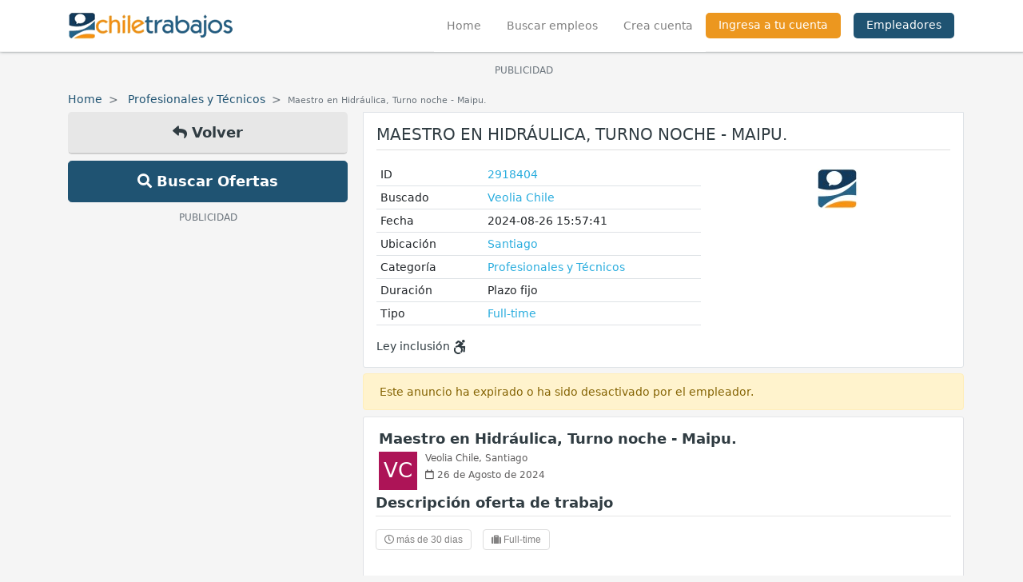

--- FILE ---
content_type: text/html; charset=UTF-8
request_url: https://www.chiletrabajos.cl/trabajo/maestro-en-hidraulica-turno-noche-maipu-2918404
body_size: 12590
content:
<!doctype html>
<html lang="es">

<head>
    <title>Maestro en Hidráulica, Turno noche - Maipu. - Santiago | Chiletrabajos</title>
    <!-- Required meta tags -->
    <meta charset="utf-8">
    <meta name='description' content='maestro en hidráulica, turno noche - maipu. - empresa de gestión medio ambiental, requiere incorporar a su taller de mantenimiento a experto en mantenimiento'>
    <meta name="viewport" content="width=device-width, initial-scale=1.0, maximum-scale=1.0, user-scalable=0">
    <meta http-equiv="X-UA-Compatible" content="IE=edge">
    <meta name="msapplication-TileColor" content="#ffffff">
    <meta name="msapplication-TileImage" content="https://s3.amazonaws.com/cht2/public/img/ms-icon-144x144.png">
    <meta name="theme-color" content="#ffffff">
    <link rel="alternate" type="application/rss+xml" href="https://www.chiletrabajos.cl/rss.xml">
    <link href="https://s3.amazonaws.com/cht2/public/favicon.ico" rel="shortcut icon">
    <meta name='keywords' content='santiago, profesionales y técnicos, equipos, camiones, vehículos, hidráulica, maquinarias, reparaciones, livianos, maquinaria, empresa, turno, maestro, mantenimiento'>
    <meta name='application-name' content='chiletrabajos.cl'>
    <meta name='msapplication-TileColor' content='#ffffff'>
    <meta name='msapplication-TileImage' content=''>
    <meta property="fb:app_id" content="159839844064190" />
            <meta property='og:site_name' content='Chiletrabajos Empleos Trabajos'>
                        <meta name="googlebot" content="noindex">
                <link rel="amphtml" href="https://www.chiletrabajos.cl/trabajo/maestro-en-hidraulica-turno-noche-maipu-2918404/amp">
                    <meta property='og:title' content='Maestro en Hidráulica, Turno noche - Maipu. - Santiago | Chiletrabajos'>
            <meta property='og:type' content='website'>
            <meta property='og:url' content='https://www.chiletrabajos.cl/trabajo/maestro-en-hidraulica-turno-noche-maipu-2918404'>
            <meta property='og:description' content='Empresa de Gestión medio ambiental, requiere incorporar a su taller de mantenimiento a experto en Mantenimiento de maquinaria pesada, para mantenciones'>
            <meta property='og:image' content='https://www.chiletrabajos.cl/opengraph/index/2918404'>
            <meta property='og:image:width' content='1200'>
            <meta property='og:image:height' content='630'>
            <meta property='og:site_name' content='Chiletrabajos Empleos Trabajos'>
            <meta name="twitter:card" content="summary_large_image">
            <meta name="twitter:site" content="@chiletrabajos">
            <meta name="twitter:title" content="Maestro en Hidráulica, Turno noche - Maipu.">
            <meta name="twitter:description" content="Empresa de Gestión medio ambiental, requiere incorporar a su taller de mantenimiento a experto en Mantenimiento de maquinaria pesada, para mantenciones">
            <meta name="twitter:image" content="https://www.chiletrabajos.cl/opengraph/index/2918404">
                        <link rel="publisher" href="https://plus.google.com/+chiletrabajos">
    <link rel="canonical" href="https://www.chiletrabajos.cl/trabajo/maestro-en-hidraulica-turno-noche-maipu-2918404">
    <!-- Bootstrap CSS -->
    <link rel="stylesheet" href="https://stackpath.bootstrapcdn.com/bootstrap/4.4.1/css/bootstrap.min.css" integrity="sha384-Vkoo8x4CGsO3+Hhxv8T/Q5PaXtkKtu6ug5TOeNV6gBiFeWPGFN9MuhOf23Q9Ifjh" crossorigin="anonymous">
    <link rel="stylesheet" href="https://s3.amazonaws.com/cht2/front/css/all.min.css">
    <link rel="stylesheet" href="https://s3.amazonaws.com/cht2/front/css/main.css">
    <link rel="stylesheet" href="https://s3.amazonaws.com/cht2/front/css/menu.css">
    <!-- ADS -->
    <script async='async' src='https://www.googletagservices.com/tag/js/gpt.js'></script>
    <link rel="manifest" href="https://www.chiletrabajos.cl/manifest.json" />
    <script src="https://cdn.onesignal.com/sdks/OneSignalSDK.js" async></script>
    <script>
        var OneSignal = window.OneSignal || [];
        OneSignal.push(function() {
            OneSignal.init({
                appId: "a89866a6-b3f6-4caa-8a05-c6ebf4d02840",
            });
        });
    </script>
        <script async src="https://pagead2.googlesyndication.com/pagead/js/adsbygoogle.js"></script>
    <script>
        var googletag = googletag || {};
        googletag.cmd = googletag.cmd || [];
    </script>
    <script>
        googletag.cmd.push(function() {
            // investigar tamaños para el slot**
            googletag.defineSlot('/4550765/movil_betabox_300x250', [
                [300, 100],
                [300, 200],
                [320, 50],
                [300, 50],
                [399, 250]
            ], 'div-gpt-ad-1495577743466-0').addService(googletag.pubads());
            googletag.defineSlot('/4550765/dfp_beta_2_sidebar', [
                [300, 600],
                [160, 600]
            ], 'div-gpt-ad-1759351261336-0').addService(googletag.pubads());
            googletag.defineSlot('/4550765/CHLT_Global_Header_Multisize',
                [
                    [970, 90],
                    [728, 90]
                ],
                'div-gpt-ad-1759354538855-0').addService(googletag.pubads());
            googletag.defineSlot('/4550765/CHLT_right', [
                    [120, 600],
                    [120, 240],
                    [160, 600]
                ],
                'div-gpt-ad-1759352427130-0').addService(googletag.pubads());
            googletag.defineSlot('/4550765/CHLT_Secciones_Multisize', [
                [300, 50],
                [300, 100],
                [728, 90],
                [320, 50],
                [320, 100],
                [468, 60],
                [300, 75]
            ], 'div-gpt-ad-1760991208874-0').addService(googletag.pubads());
            googletag.defineSlot('/4550765/CHLT_Secciones_Multisize', [
                [300, 50],
                [300, 100],
                [728, 90],
                [320, 50],
                [320, 100],
                [468, 60],
                [300, 75]
            ], 'div-gpt-ad-1760991208874-1').addService(googletag.pubads());
            googletag.defineSlot('/4550765/CHLT_Secciones_Multisize', [
                [300, 50],
                [300, 100],
                [728, 90],
                [320, 50],
                [320, 100],
                [468, 60],
                [300, 75]
            ], 'div-gpt-ad-1760991208874-2').addService(googletag.pubads());
            googletag.pubads().enableSingleRequest();
            googletag.enableServices();
        });
    </script>
    <style>
        .btn-facebook {
            color: #fff;
            background-color: #1877f2;
            border-color: #1877f2;
        }

        .btn-facebook:hover {
            color: #fff;
            background-color: #1877f2;
            border-color: #1877f2;
        }

        .btn-linkedin {
            color: #fff;
            background-color: #0077b5;
            border-color: #0077b5;
        }

        .btn-linkedin:hover {
            color: #fff;
            background-color: #0077b5;
            border-color: #0077b5;
        }

        .social-share {
            display: flex;
            align-items: center;
            justify-content: flex-end;
            padding: 10px 0;
        }

        .social-share a {
            margin-right: 10px;
        }

        .social-share a:last-child {
            margin-right: 0px;
        }

        .v-separator {
            display: inline-block;
            height: 40px;
            border-right: 1px solid #ddd;
            width: 2px;
            margin: 0 15px 0 5px;
        }

        /*@media (max-width: 768px) {
            .social-login  button {
                padding: 9.67px 0;
                margin-bottom: 10px;
                font-size: 1rem;
            }
        }*/
        #login .box .social-login .btn {
            padding-left: 20px;
            padding-right: 20px;
            height: 34px;
            display: flex;
            align-items: center;
            justify-content: center;
            font-size: 17px;
        }

        #login .box .social-login .btn i,
        #login .box .social-login .btn svg {
            margin-right: .5rem;
        }

        #login .box .social-login .btn i {
            font-size: 25px;
        }
    </style>
    <!-- ANALITYCS -->
            <!-- Google tag (gtag.js) -->
        <script async src="https://www.googletagmanager.com/gtag/js?id=G-CP8H0S0YGF"></script>
        <script>
            window.dataLayer = window.dataLayer || [];

            function gtag() {
                dataLayer.push(arguments);
            }
            gtag('js', new Date());

            gtag('config', 'G-CP8H0S0YGF');
        </script>

        <style>
        #scrollButton {
            display: none;
            position: fixed;
            bottom: 110px;
            right: 20px;
            padding: 10px 12px;
            background-color: #1f5372;
            color: #fff;
            cursor: pointer;
            z-index: 9999;
            border: 0;
            border-radius: 3px;
        }

        #footer .copyright {
            padding-bottom: 120px;
        }
    </style>
    <script async src="https://cdn.fuseplatform.net/publift/tags/2/4177/fuse.js?v=574126"></script>
    <script>
        const fusetag = window.fusetag || (window.fusetag = {
            que: []
        });

        fusetag.que.push(function() {
            fusetag.pageInit({
                blockingFuseIds: []
            });
        });
    </script>
</head>

<body data-baseurl="https://www.chiletrabajos.cl/">
    <!-- boton scroll up -->
    <button id="scrollButton"><i class="fas fa-arrow-up"></i></button>
    <script>
        window.addEventListener('scroll', function() {
            var scrollButton = document.getElementById('scrollButton');
            if (window.scrollY > 200) {
                scrollButton.style.display = 'block';
            } else {
                scrollButton.style.display = 'none';
            }
        });

        document.getElementById('scrollButton').addEventListener('click', function() {
            window.scrollTo({
                top: 0,
                behavior: 'smooth'
            });
        });
    </script>
    <div class="menuOverlay"></div>
    <!-- nuevo menu -->
    <div id="chtSidenav" class="sidenav">
        <div class="container-fluid">
            <div class="row">
                <div class="col-md-12">
                    <div class="logo position-relative">
                        <a class="" href="https://www.chiletrabajos.cl/">
                            <img src="https://s3.amazonaws.com/cht2/front/img/logo.png" alt="Chiletrabajos">
                        </a>
                        <button type="button" class="close" data-dismiss="modal" aria-label="Close" style="position: absolute;right: 0;top: -7px;font-size: 40px;font-weight: 400;">
                            <span aria-hidden="true">&times;</span>
                        </button>
                    </div>
                    <div class="menu-movil">
                        <ul>
                                                        <li>
                                <a href="https://www.chiletrabajos.cl/" class="link">
                                    <i class="fas fa-home"></i> Home
                                </a>
                            </li>
                            <li>
                                <a href="https://www.chiletrabajos.cl/encuentra-un-empleo" class="link">
                                    <i class="fas fa-search"></i> Buscar empleos
                                </a>
                            </li>
                                                            <li>
                                    <div class="separator"></div>
                                </li>
                                <li>
                                    <a href="https://www.chiletrabajos.cl/chtregister" class="link">
                                        <i class="fas fa-user"></i> Crear cuenta
                                    </a>
                                </li>
                                <li>
                                    <a href="https://www.chiletrabajos.cl/chtlogin" class="link">
                                        <i class="fas fa-user"></i> Ingresa a tu cuenta
                                    </a>
                                </li>
                                                                                    <li>
                                <a href="https://www.chiletrabajos.cl/empleadores/" class="link" target="_blank">
                                    <i class="fas fa-briefcase"></i> Empleadores
                                </a>
                            </li>
                        </ul>
                    </div>
                </div>
            </div>
        </div>
    </div>
    <header id="header">
        <div class="container">
            <div class="row">
                <div class="col-md-12 px-0 px-md-auto">
                    <nav class="navbar navbar-expand-lg navbar-light">
                        <a class="navbar-brand justify-content-start p-0 mb-lg-2" href="https://www.chiletrabajos.cl/">
                            <img src="https://s3.amazonaws.com/cht2/front/img/logo.png" alt="Chiletrabajos" style="width: auto!important;">
                        </a>
                        <div class="collapse navbar-collapse justify-content-end">
                            <ul class="navbar-nav">
                                <li class="nav-item active px-0"><a class="nav-link px-3 " href="https://www.chiletrabajos.cl/">Home <span class="sr-only">(current)</span></a></li>
                                <li class="nav-item --separator-right px-0"><a class="nav-link px-3 " href="https://www.chiletrabajos.cl/encuentra-un-empleo">Buscar empleos</a></li>
                                                                    <li class="nav-item px-0"><a class="nav-link px-3 " href="https://www.chiletrabajos.cl/chtregister">Crea cuenta</a></li>
                                    <li class="nav-item px-0"><a class="nav-link px-3  login no-border" href="https://www.chiletrabajos.cl/chtlogin">Ingresa a tu cuenta</a></li>
                                                                <li class="nav-item px-0 ml-3">
                                    <a href="https://www.chiletrabajos.cl/empleadores/" class="nav-link no-border empleadores px-3" target="_blank">Empleadores</a>
                                </li>
                            </ul>
                        </div>
                        <ul class="navbar p-0 m-0 d-flex d-sm-none d-md-none d-lg-none d-xl-none" style="list-style: none;position: relative;right: 80px;">
                                                                                </ul>
                        <button class="navbar-toggler custom-toggler menu-open float-right mr-3" type="button" aria-controls="navbarNavAltMarkup" aria-expanded="false" aria-label="Toggle navigation">
                            <span class="navbar-toggler-icon"></span>
                        </button>
                    </nav>
                </div>
            </div>
        </div>
    </header>
        <main id="content" >
                <div class="container-lg"><div class="container">
    <div class="row">
        <!-- AD -->
                    <div class="col-sm-12 px-1 mt-2 mb-2 overflow-hidden pt-1 mb-2" align="center">
                <p class="m-0 text-center text-muted"><small>PUBLICIDAD</small></p>
                
	<!-- GAM 4550765/CHTRA_chiletrabajo/CHLT_Global_Header_Desktop -->
	<div data-fuse="CHLT_Global_Header_Desktop"></div>
            </div>
            </div>  
</div>
<div class="row">
    <div class="col-md-12">
        <ul class="breadcrumb mt-2 p-0 mb-1">
            <li class="breadcrumb-item">
                <a href="https://www.chiletrabajos.cl/">Home</a>
            </li>
            <li class="breadcrumb-item">
                <a href="https://www.chiletrabajos.cl/trabajos/ingenieria">Profesionales y Técnicos</a>
            </li>
            <li class="breadcrumb-item active"><small>Maestro en Hidráulica, Turno noche - Maipu.</small></li>
        </ul>
    </div>
</div>
<div class="row">
    <div class="col-md-4 d-none d-sm-none d-md-block d-lg-block">
        <aside>
            <div class="botones-volver">
                <a href="#" onclick="javascript:history.back(); return false;" class="btn btn-gray btn-block btn-lg"><i class="fas fa-reply"></i> Volver</a>
                <a href="https://www.chiletrabajos.cl/encuentra-un-empleo" class="btn btn-primary btn-block btn-lg"><i class="fas fa-search"></i> Buscar Ofertas</a>
            </div>
            <!-- publicidad -->
            <div class="publicidad mt-2" align="center">
                                    <p class="m-0 text-center text-muted"><small>PUBLICIDAD</small></p>
                    
	<!-- GAM 4550765/CHTRA_chiletrabajo/CHLT_Sidebar_Left_Desktop -->
	<div data-fuse="CHLT_Sidebar_Left_Desktop"></div>
                            </div>
        </aside>
    </div>
    <div class="col-md-8 px-1 px-sm-auto px-md-auto px-lg-auto" id="detalle-oferta">
        <!-- detalle oferta -->
        <div class="box p-3 border no-pointer">
                        <h1 class="title titulo-detalle text-uppercase pb-2">Maestro en Hidráulica, Turno noche - Maipu.</h1>
            <div class="datos mt-3">
                <div class="row">
                                        <div class="col-12 col-sm-12 col-md-12 col-lg-7">
                        <table class="table table-sm">
                            <tbody>
                                <tr>
                                    <td style='min-width: 90px;'>ID</td>
                                    <td><a href="https://www.chiletrabajos.cl/trabajo/postular/2918404" class="copy-link">2918404</a></td>
                                </tr>
                                <tr>
                                    <td>Buscado</td>
                                                                                                                        <td>
                                                <a href="https://www.chiletrabajos.cl/encuentra-un-empleo?8=Veolia+Chile">
                                                    Veolia Chile                                                </a>
                                            </td>
                                                                                                            </tr>
                                <tr>
                                    <td>Fecha</td>
                                    <td><div>2024-08-26 15:57:41</div></td>
                                </tr>
                                <tr>
                                    <td>Ubicaci&oacute;n</td>
                                    <td><a href="https://www.chiletrabajos.cl/ciudad/santiago.html">Santiago</a></td>
                                    <td class="d-none">CL</td>
                                </tr>
                                <tr>
                                    <td>Categor&iacute;a</td>
                                    <td>
                                        <a href="https://www.chiletrabajos.cl/trabajos/ingenieria">
                                            Profesionales y Técnicos                                        </a>
                                    </td>
                                </tr>
                                                                                                    <tr>
                                        <td>Duraci&oacute;n</td>
                                        <td>Plazo fijo</td>
                                    </tr>
                                                                                                    <tr>
                                        <td>Tipo</td>
                                                                                <td><a href="https://www.chiletrabajos.cl/tipo/full-time.html">Full-time</a></td>
                                    </tr>
                                                            </tbody>
                        </table>
                                                    <span class="inclusion">Ley inclusi&oacute;n <svg aria-hidden="true" data-prefix="fab" data-icon="accessible-icon" role="img" xmlns="http://www.w3.org/2000/svg" viewBox="0 0 448 512" class="svg-inline--fa fa-accessible-icon fa-w-14 inclusion"><path fill="currentColor" d="M423.9 255.8L411 413.1c-3.3 40.7-63.9 35.1-60.6-4.9l10-122.5-41.1 2.3c10.1 20.7 15.8 43.9 15.8 68.5 0 41.2-16.1 78.7-42.3 106.5l-39.3-39.3c57.9-63.7 13.1-167.2-74-167.2-25.9 0-49.5 9.9-67.2 26L73 243.2c22-20.7 50.1-35.1 81.4-40.2l75.3-85.7-42.6-24.8-51.6 46c-30 26.8-70.6-18.5-40.5-45.4l68-60.7c9.8-8.8 24.1-10.2 35.5-3.6 0 0 139.3 80.9 139.5 81.1 16.2 10.1 20.7 36 6.1 52.6L285.7 229l106.1-5.9c18.5-1.1 33.6 14.4 32.1 32.7zm-64.9-154c28.1 0 50.9-22.8 50.9-50.9C409.9 22.8 387.1 0 359 0c-28.1 0-50.9 22.8-50.9 50.9 0 28.1 22.8 50.9 50.9 50.9zM179.6 456.5c-80.6 0-127.4-90.6-82.7-156.1l-39.7-39.7C36.4 287 24 320.3 24 356.4c0 130.7 150.7 201.4 251.4 122.5l-39.7-39.7c-16 10.9-35.3 17.3-56.1 17.3z" class=""></path></svg></span>
                                            </div>
                    <div class="col-12 col-sm-12 col-md-12 col-lg-5">
                        <div class="datos-empresa mt-2 mt-sm-0 mt-md-0">
                                                            <a href="https://www.chiletrabajos.cl/front/encuentra-un-empleo/?2=&13=&5=&8=Veolia+Chile&14=&categoria=&filterSearch=Buscar" class="btn btn-block imagen-empresa mb-2">
                                                                            <img src="https://s3.amazonaws.com/cht2/public/img/ch/featured.png" alt="Chiletrabajos" class="image-oferta">
                                                                    </a>
                                                    </div>
                    </div>
                </div>
            </div>
        </div>
        <!-- info visto - interesados -->
        <div class="alert alert-warning mb-2">
            <span>Este anuncio ha expirado o ha sido desactivado por el empleador.</span>
        </div>
        <!-- detalle oferta -->
        <div class="job-item no-hover with-thumb pb-2 detalle">
            <div class="col-sm-12 px-1 overflow-hidden pt-1">
                <h2 class="title font-weight-bold mb-2 heading-2">
                    <a href="https://www.chiletrabajos.cl/trabajo/postular/2918404">Maestro en Hidráulica, Turno noche - Maipu.</a>
                </h2>
                                    <div class="thumb" style="background-color: #AD1457;">
                        <span>VC</span>
                    </div>
                                                    <h3 class="meta"><a href="https://www.chiletrabajos.cl/front/encuentra-un-empleo?8=Veolia Chile">Veolia Chile</a>, <a href="https://www.chiletrabajos.cl/ciudad/santiago.html">Santiago</a></h3>
                                <h3 class="meta mt-1"><i class="far fa-calendar"></i> 26 de Agosto de 2024</h3>
            </div>
            <div class="p-x-3 overflow-hidden">
                <div class="mt-2 mb-2">
                    <h3 class="title interior"><b>Descripci&oacute;n oferta de trabajo</b></h3>
                    <hr class="mt-2" />
                </div>
                <div class="botones-desc d-block">
                    <span class="btn"><i class="far fa-clock"></i> m&aacute;s de 30 dias</span>
                                        <span class="btn"><i class="fas fa-suitcase"></i> Full-time</span>
                </div>
                <div>
                    <!--p class="mb-0">Empresa de Gestión medio ambiental, requiere incorporar a su taller de mantenimiento a experto en Mantenimiento de maquinaria pesada, para mantenciones preventivas y/o correctivas de los equipos gestionados por Empresa (camiones, maquinaria en general, en todos sus sistemas eléctricos y de control).<br />
<br />
RESPONSABILIDADES<br />
<br />
- Realizar reparaciones de los sistemas hidráulicos y complementarios tanto de camiones, maquinarias, equipos y vehículos livianos, trabajando en equipo con las otras especialidades: mecánica, electricidad, maestranza.<br />
- Detectar, evaluar y reparar las fallas que presenten las maquinarias, equipos, camiones y vehículos livianos.<br />
- Crear y proponer soluciones para las reparaciones.<br />
- Generación de reportes, informes y respaldos requeridos.<br />
- Revisión y reparaciones en ruta y clientes de maquinarias, equipos, camiones y vehículos livianos, manejando vehículo de empresa.<br />
<br />
REQUISITOS<br />
Formación profesional:<br />
<br />
Técnico superior en maquinaria con formación en hidráulica<br />
Experiencia<br />
7 años<br />
<br />
Licencia de conducir clase B</p-->
                    <p class="mb-0">Empresa de Gestión medio ambiental, requiere incorporar a su taller de mantenimiento a experto en Mantenimiento de maquinaria pesada, para mantenciones preventivas y/o correctivas de los equipos gestionados por Empresa (camiones, maquinaria en general, en todos sus sistemas eléctricos y de control).<br />
<br />
RESPONSABILIDADES<br />
<br />
- Realizar reparaciones de los sistemas hidráulicos y complementarios tanto de camiones, maquinarias, equipos y vehículos livianos, trabajando en equipo con las otras especialidades: mecánica, electricidad, maestranza.<br />
- Detectar, evaluar y reparar las fallas que presenten las maquinarias, equipos, camiones y vehículos livianos.<br />
- Crear y proponer soluciones para las reparaciones.<br />
- Generación de reportes, informes y respaldos requeridos.<br />
- Revisión y reparaciones en ruta y clientes de maquinarias, equipos, camiones y vehículos livianos, manejando vehículo de empresa.<br />
<br />
REQUISITOS<br />
Formación profesional:<br />
<br />
Técnico superior en maquinaria con formación en hidráulica<br />
Experiencia<br />
7 años<br />
<br />
Licencia de conducir clase B</p>
                </div>
                <div class="btn-group botones-desc mt-3 d-block">
                    <span class="btn"><i class="fas fa-briefcase"></i> Profesionales y Técnicos</span>
                    <span class="btn"><i class="fas fa-location-arrow"></i> Santiago</span>
                                                                        <span class="btn"><i class="fa fa-tag"></i> equipos</span>
                                                    <span class="btn"><i class="fa fa-tag"></i> camiones</span>
                                                    <span class="btn"><i class="fa fa-tag"></i> vehículos</span>
                                                            </div>
            </div>
        </div>
        <!-- fin detalle-oferta -->
        <!-- info visto - interesados -->
        <div class="alert alert-warning mb-2">
            <span>Este anuncio ha expirado o ha sido desactivado por el empleador.</span>
        </div>
        <!-- info visto - interesados -->
        <div class="box no-pointer">
            <div class="text-right">
                <span>El anuncio ha sido visto: <b>3075</b> veces</span>
                <br>
                <span>Interesados: <b>11</b></span>
                            </div>
        </div>
                        <!-- titulo relacionados -->
            <div class="box border no-pointer">
                <h2 class="title font-weight-bold">Trabajos Relacionados <i class="fas fa-sitemap"></i></h2>
            </div>
            <div class="">
                <div class="">
                    <div class="job-item with-thumb destacado no-hover ">
    <div class="col-sm-12 px-0" onclick="window.location.href='https://www.chiletrabajos.cl/trabajo/mecanico-automotriz-multimarca-3769609?utm_source=Notification&utm_medium=CHT_REL&utm_campaign=rel_detalle';">
                    <div class="thumb" style="background-color: #1565C0">
                <span>AL</span>
            </div>
                <h2 class="title overflow-hidden">
            <a href="https://www.chiletrabajos.cl/trabajo/mecanico-automotriz-multimarca-3769609?utm_source=Notification&utm_medium=CHT_REL&utm_campaign=rel_detalle" class="font-weight-bold">MECANICO AUTOMOTRIZ MULTIMARCA</a>
        </h2>
        <h3 class="meta">
                            Aireex las condes,
                        <a href="https://www.chiletrabajos.cl/ciudad/santiago.html">Santiago</a>
        </h3>
        <h3 class="meta"><a href='https://www.chiletrabajos.cl/trabajo/mecanico-automotriz-multimarca-3769609?utm_source=Notification&utm_medium=CHT_REL&utm_campaign=rel_detalle'><i class="far fa-calendar"></i> 21 de  Enero de 2026</a></h3>
    </div>
    <div class="col-sm-12 px-0 mt-2" onclick="window.location.href='https://www.chiletrabajos.cl/trabajo/mecanico-automotriz-multimarca-3769609?utm_source=Notification&utm_medium=CHT_REL&utm_campaign=rel_detalle';">
        <p class="description" style="word-break: break-all;">
            Mecánico automotriz multimarca - lunes a viernes (las condes)
en aireex buscamos un&#8230;                            <a href="https://www.chiletrabajos.cl/trabajo/mecanico-automotriz-multimarca-3769609?utm_source=Notification&utm_medium=CHT_REL&utm_campaign=rel_detalle" class="ver-mas-btn">Ver m&aacute;s</a>
                    </p>
                            <span class="extra font-weight-bold text-primary">Oferta cercana</span>
            </div>
                    <div class="col-sm-12 px-0 mt-3 botones beneficio">
            <div class="btn-group">
                            <a href="javascript:void(0);" class="btn icon-beneficio" data-toggle="tooltip" data-placement="top" title="La empresa esta adscrita a la mutual de seguridad">
                    <i class="fas fa-hard-hat"></i>                </a>
                            <a href="javascript:void(0);" class="btn icon-beneficio" data-toggle="tooltip" data-placement="top" title="La empresa esta adscrita a una caja de compensación">
                    <i class="fas fa-money-bill"></i>                </a>
                            <a href="javascript:void(0);" class="btn icon-beneficio" data-toggle="tooltip" data-placement="top" title="La empresa provee el uniforme de trabajo">
                    <i class="fab fa-black-tie"></i>                </a>
                        </div>
        </div>
        <div class="col-sm-12 px-0 mt-1 botones mb-1">
        <div class="btn-group">
            <a href="https://www.chiletrabajos.cl/trabajo/mecanico-automotriz-multimarca-3769609?utm_source=Notification&utm_medium=CHT_REL&utm_campaign=rel_detalle" class="btn guardar" data-id="3769609" data-toggle="tooltip" data-placement="top" title="Guardar">
                <i class="fas fa-bookmark"></i>
            </a>
                            <a href="https://www.chiletrabajos.cl/enviar-amigo/3769609" class="btn" data-toggle="tooltip" data-placement="top" title="Compartir">
                    <i class="fas fa-share"></i>
                </a>
                                                        </div>
                    </div>
</div><div class="job-item with-thumb destacado no-hover ">
    <div class="col-sm-12 px-0" onclick="window.location.href='https://www.chiletrabajos.cl/trabajo/tecnico-en-prevencion-de-riesgos-3736345?utm_source=Notification&utm_medium=CHT_REL&utm_campaign=rel_detalle';">
                    <div class="thumb" style="background-color: #1565C0">
                <span>GI</span>
            </div>
                <h2 class="title overflow-hidden">
            <a href="https://www.chiletrabajos.cl/trabajo/tecnico-en-prevencion-de-riesgos-3736345?utm_source=Notification&utm_medium=CHT_REL&utm_campaign=rel_detalle" class="font-weight-bold">Técnico en Prevención de Riesgos</a>
        </h2>
        <h3 class="meta">
                            GestiÓn industrial,
                        <a href="https://www.chiletrabajos.cl/ciudad/santiago.html">Santiago</a>
        </h3>
        <h3 class="meta"><a href='https://www.chiletrabajos.cl/trabajo/tecnico-en-prevencion-de-riesgos-3736345?utm_source=Notification&utm_medium=CHT_REL&utm_campaign=rel_detalle'><i class="far fa-calendar"></i> 21 de  Enero de 2026</a></h3>
    </div>
    <div class="col-sm-12 px-0 mt-2" onclick="window.location.href='https://www.chiletrabajos.cl/trabajo/tecnico-en-prevencion-de-riesgos-3736345?utm_source=Notification&utm_medium=CHT_REL&utm_campaign=rel_detalle';">
        <p class="description" style="word-break: break-all;">
            Técnico en prevención de riesgos – planta productiva

empresa de servicios se encuentra&#8230;                            <a href="https://www.chiletrabajos.cl/trabajo/tecnico-en-prevencion-de-riesgos-3736345?utm_source=Notification&utm_medium=CHT_REL&utm_campaign=rel_detalle" class="ver-mas-btn">Ver m&aacute;s</a>
                    </p>
                            <span class="extra font-weight-bold text-primary">Oferta cercana</span>
            </div>
                    <div class="col-sm-12 px-0 mt-3 botones beneficio">
            <div class="btn-group">
                            <a href="javascript:void(0);" class="btn icon-beneficio" data-toggle="tooltip" data-placement="top" title="La empresa esta adscrita a la mutual de seguridad">
                    <i class="fas fa-hard-hat"></i>                </a>
                            <a href="javascript:void(0);" class="btn icon-beneficio" data-toggle="tooltip" data-placement="top" title="La empresa incluye casino para la alimentación">
                    <i class="fas fa-utensils"></i>                </a>
                            <a href="javascript:void(0);" class="btn icon-beneficio" data-toggle="tooltip" data-placement="top" title="La empresa provee el uniforme de trabajo">
                    <i class="fab fa-black-tie"></i>                </a>
                        </div>
        </div>
        <div class="col-sm-12 px-0 mt-1 botones mb-1">
        <div class="btn-group">
            <a href="https://www.chiletrabajos.cl/trabajo/tecnico-en-prevencion-de-riesgos-3736345?utm_source=Notification&utm_medium=CHT_REL&utm_campaign=rel_detalle" class="btn guardar" data-id="3736345" data-toggle="tooltip" data-placement="top" title="Guardar">
                <i class="fas fa-bookmark"></i>
            </a>
                            <a href="https://www.chiletrabajos.cl/enviar-amigo/3736345" class="btn" data-toggle="tooltip" data-placement="top" title="Compartir">
                    <i class="fas fa-share"></i>
                </a>
                                                        </div>
                    </div>
</div><div class="job-item with-thumb destacado no-hover ">
    <div class="col-sm-12 px-0" onclick="window.location.href='https://www.chiletrabajos.cl/trabajo/ingeniero-de-servicios-electricos-3632041?utm_source=Notification&utm_medium=CHT_REL&utm_campaign=rel_detalle';">
                                    <div class="thumb" style="background:url('https://s3.amazonaws.com/cht2/thumbs/empresas/aaec0014d28b3c0068a65de955dbca4e.jpg') no-repeat center center;"></div>
                            <h2 class="title overflow-hidden">
            <a href="https://www.chiletrabajos.cl/trabajo/ingeniero-de-servicios-electricos-3632041?utm_source=Notification&utm_medium=CHT_REL&utm_campaign=rel_detalle" class="font-weight-bold">Ingeniero de Servicios Eléctricos</a>
        </h2>
        <h3 class="meta">
                            Tch,
                        <a href="https://www.chiletrabajos.cl/ciudad/santiago.html">Santiago</a>
        </h3>
        <h3 class="meta"><a href='https://www.chiletrabajos.cl/trabajo/ingeniero-de-servicios-electricos-3632041?utm_source=Notification&utm_medium=CHT_REL&utm_campaign=rel_detalle'><i class="far fa-calendar"></i> 21 de  Enero de 2026</a></h3>
    </div>
    <div class="col-sm-12 px-0 mt-2" onclick="window.location.href='https://www.chiletrabajos.cl/trabajo/ingeniero-de-servicios-electricos-3632041?utm_source=Notification&utm_medium=CHT_REL&utm_campaign=rel_detalle';">
        <p class="description" style="word-break: break-all;">
            Resumen: 
empresa de fabricación de transformadores eléctricos, solicita ingeniero de servicios con experiencia,&#8230;                            <a href="https://www.chiletrabajos.cl/trabajo/ingeniero-de-servicios-electricos-3632041?utm_source=Notification&utm_medium=CHT_REL&utm_campaign=rel_detalle" class="ver-mas-btn">Ver m&aacute;s</a>
                    </p>
                            <span class="extra font-weight-bold text-primary">Oferta cercana</span>
            </div>
                    <div class="col-sm-12 px-0 mt-3 botones beneficio">
            <div class="btn-group">
                            <a href="javascript:void(0);" class="btn icon-beneficio" data-toggle="tooltip" data-placement="top" title="La empresa paga o copaga una cobertura de salud adicional.">
                    <i class="far fa-plus-square"></i>                </a>
                            <a href="javascript:void(0);" class="btn icon-beneficio" data-toggle="tooltip" data-placement="top" title="La empresa provee un bus de acercamiento">
                    <i class="fas fa-bus"></i>                </a>
                            <a href="javascript:void(0);" class="btn icon-beneficio" data-toggle="tooltip" data-placement="top" title="¡La salud es lo más importante! La empresa paga el seguro de vida">
                    <i class="fas fa-user-shield"></i>                </a>
                            <a href="javascript:void(0);" class="btn icon-beneficio" data-toggle="tooltip" data-placement="top" title="Cuidamos sus pertenencias y ofrecen un lugar para estacionar bicicletas. ">
                    <i class="fas fa-bicycle"></i>                </a>
                            <a href="javascript:void(0);" class="btn icon-beneficio" data-toggle="tooltip" data-placement="top" title="La empresa esta adscrita a la mutual de seguridad">
                    <i class="fas fa-hard-hat"></i>                </a>
                        </div>
        </div>
        <div class="col-sm-12 px-0 mt-1 botones mb-1">
        <div class="btn-group">
            <a href="https://www.chiletrabajos.cl/trabajo/ingeniero-de-servicios-electricos-3632041?utm_source=Notification&utm_medium=CHT_REL&utm_campaign=rel_detalle" class="btn guardar" data-id="3632041" data-toggle="tooltip" data-placement="top" title="Guardar">
                <i class="fas fa-bookmark"></i>
            </a>
                            <a href="https://www.chiletrabajos.cl/enviar-amigo/3632041" class="btn" data-toggle="tooltip" data-placement="top" title="Compartir">
                    <i class="fas fa-share"></i>
                </a>
                                                        </div>
                    </div>
</div><div class="job-item with-thumb destacado no-hover ">
    <div class="col-sm-12 px-0" onclick="window.location.href='https://www.chiletrabajos.cl/trabajo/tens-toma-de-muestras-san-miguel-3769875?utm_source=Notification&utm_medium=CHT_REL&utm_campaign=rel_detalle';">
                                    <div class="thumb" style="background-color: #C62828">
                    <span>IL</span>
                </div>
                            <h2 class="title overflow-hidden">
            <a href="https://www.chiletrabajos.cl/trabajo/tens-toma-de-muestras-san-miguel-3769875?utm_source=Notification&utm_medium=CHT_REL&utm_campaign=rel_detalle" class="font-weight-bold">TENS TOMA DE MUESTRAS /SAN MIGUEL</a>
        </h2>
        <h3 class="meta">
                            Importante laboratorio clÍnico,
                        <a href="https://www.chiletrabajos.cl/ciudad/santiago.html">Santiago</a>
        </h3>
        <h3 class="meta"><a href='https://www.chiletrabajos.cl/trabajo/tens-toma-de-muestras-san-miguel-3769875?utm_source=Notification&utm_medium=CHT_REL&utm_campaign=rel_detalle'><i class="far fa-calendar"></i> 21 de  Enero de 2026</a></h3>
    </div>
    <div class="col-sm-12 px-0 mt-2" onclick="window.location.href='https://www.chiletrabajos.cl/trabajo/tens-toma-de-muestras-san-miguel-3769875?utm_source=Notification&utm_medium=CHT_REL&utm_campaign=rel_detalle';">
        <p class="description" style="word-break: break-all;">
            Buscamos tens de enfermería para sala toma de muestras 
en  centro clínico  comuna&#8230;                            <a href="https://www.chiletrabajos.cl/trabajo/tens-toma-de-muestras-san-miguel-3769875?utm_source=Notification&utm_medium=CHT_REL&utm_campaign=rel_detalle" class="ver-mas-btn">Ver m&aacute;s</a>
                    </p>
                            <span class="extra font-weight-bold text-primary">Oferta cercana</span>
            </div>
        <div class="col-sm-12 px-0 mt-1 botones mb-1">
        <div class="btn-group">
            <a href="https://www.chiletrabajos.cl/trabajo/tens-toma-de-muestras-san-miguel-3769875?utm_source=Notification&utm_medium=CHT_REL&utm_campaign=rel_detalle" class="btn guardar" data-id="3769875" data-toggle="tooltip" data-placement="top" title="Guardar">
                <i class="fas fa-bookmark"></i>
            </a>
                            <a href="https://www.chiletrabajos.cl/enviar-amigo/3769875" class="btn" data-toggle="tooltip" data-placement="top" title="Compartir">
                    <i class="fas fa-share"></i>
                </a>
                                                        </div>
                    </div>
</div><div class="job-item with-thumb destacado no-hover ">
    <div class="col-sm-12 px-0" onclick="window.location.href='https://www.chiletrabajos.cl/trabajo/operador-envasadora-vertical-3701069?utm_source=Notification&utm_medium=CHT_REL&utm_campaign=rel_detalle';">
                                    <div class="thumb" style="background:url('https://s3.amazonaws.com/cht2/thumbs/empresas/888d31be760a9a493fc9dcc23290a2b4.jpg') no-repeat center center;"></div>
                            <h2 class="title overflow-hidden">
            <a href="https://www.chiletrabajos.cl/trabajo/operador-envasadora-vertical-3701069?utm_source=Notification&utm_medium=CHT_REL&utm_campaign=rel_detalle" class="font-weight-bold">Operador Envasadora Vertical</a>
        </h2>
        <h3 class="meta">
                            Suplementos ltda,
                        <a href="https://www.chiletrabajos.cl/ciudad/santiago.html">Santiago</a>
        </h3>
        <h3 class="meta"><a href='https://www.chiletrabajos.cl/trabajo/operador-envasadora-vertical-3701069?utm_source=Notification&utm_medium=CHT_REL&utm_campaign=rel_detalle'><i class="far fa-calendar"></i> 21 de  Enero de 2026</a></h3>
    </div>
    <div class="col-sm-12 px-0 mt-2" onclick="window.location.href='https://www.chiletrabajos.cl/trabajo/operador-envasadora-vertical-3701069?utm_source=Notification&utm_medium=CHT_REL&utm_campaign=rel_detalle';">
        <p class="description" style="word-break: break-all;">
            Cargo operador maquina envasadora 
nos encontramos en búsqueda de un operador – maquina&#8230;                            <a href="https://www.chiletrabajos.cl/trabajo/operador-envasadora-vertical-3701069?utm_source=Notification&utm_medium=CHT_REL&utm_campaign=rel_detalle" class="ver-mas-btn">Ver m&aacute;s</a>
                    </p>
                            <span class="extra font-weight-bold text-primary">Oferta cercana</span>
            </div>
                    <div class="col-sm-12 px-0 mt-3 botones beneficio">
            <div class="btn-group">
                            <a href="javascript:void(0);" class="btn icon-beneficio" data-toggle="tooltip" data-placement="top" title="Cuidamos sus pertenencias y ofrecen un lugar para estacionar bicicletas. ">
                    <i class="fas fa-bicycle"></i>                </a>
                            <a href="javascript:void(0);" class="btn icon-beneficio" data-toggle="tooltip" data-placement="top" title="La empresa esta adscrita a la mutual de seguridad">
                    <i class="fas fa-hard-hat"></i>                </a>
                            <a href="javascript:void(0);" class="btn icon-beneficio" data-toggle="tooltip" data-placement="top" title="La empresa esta adscrita a una caja de compensación">
                    <i class="fas fa-money-bill"></i>                </a>
                            <a href="javascript:void(0);" class="btn icon-beneficio" data-toggle="tooltip" data-placement="top" title="La empresa incluye casino para la alimentación">
                    <i class="fas fa-utensils"></i>                </a>
                            <a href="javascript:void(0);" class="btn icon-beneficio" data-toggle="tooltip" data-placement="top" title="La empresa provee el uniforme de trabajo">
                    <i class="fab fa-black-tie"></i>                </a>
                        </div>
        </div>
        <div class="col-sm-12 px-0 mt-1 botones mb-1">
        <div class="btn-group">
            <a href="https://www.chiletrabajos.cl/trabajo/operador-envasadora-vertical-3701069?utm_source=Notification&utm_medium=CHT_REL&utm_campaign=rel_detalle" class="btn guardar" data-id="3701069" data-toggle="tooltip" data-placement="top" title="Guardar">
                <i class="fas fa-bookmark"></i>
            </a>
                            <a href="https://www.chiletrabajos.cl/enviar-amigo/3701069" class="btn" data-toggle="tooltip" data-placement="top" title="Compartir">
                    <i class="fas fa-share"></i>
                </a>
                                                        </div>
                    </div>
</div><div class="job-item with-thumb destacado no-hover ">
    <div class="col-sm-12 px-0" onclick="window.location.href='https://www.chiletrabajos.cl/trabajo/ingeniero-en-prevencion-de-riesgos-3634086?utm_source=Notification&utm_medium=CHT_REL&utm_campaign=rel_detalle';">
                                    <div class="thumb" style="background:url('https://s3.amazonaws.com/cht2/thumbs/empresas/07e0702389ea3ae3e07c2b62c173f433.jpg') no-repeat center center;"></div>
                            <h2 class="title overflow-hidden">
            <a href="https://www.chiletrabajos.cl/trabajo/ingeniero-en-prevencion-de-riesgos-3634086?utm_source=Notification&utm_medium=CHT_REL&utm_campaign=rel_detalle" class="font-weight-bold">Ingeniero en Prevención de Riesgos</a>
        </h2>
        <h3 class="meta">
                            Empresa contratista en santiago,
                        <a href="https://www.chiletrabajos.cl/ciudad/santiago.html">Santiago</a>
        </h3>
        <h3 class="meta"><a href='https://www.chiletrabajos.cl/trabajo/ingeniero-en-prevencion-de-riesgos-3634086?utm_source=Notification&utm_medium=CHT_REL&utm_campaign=rel_detalle'><i class="far fa-calendar"></i> 21 de  Enero de 2026</a></h3>
    </div>
    <div class="col-sm-12 px-0 mt-2" onclick="window.location.href='https://www.chiletrabajos.cl/trabajo/ingeniero-en-prevencion-de-riesgos-3634086?utm_source=Notification&utm_medium=CHT_REL&utm_campaign=rel_detalle';">
        <p class="description" style="word-break: break-all;">
            Estamos buscando un ingeniero en prevención de riesgos que cumpla los siguientes requisitos:&#8230;                            <a href="https://www.chiletrabajos.cl/trabajo/ingeniero-en-prevencion-de-riesgos-3634086?utm_source=Notification&utm_medium=CHT_REL&utm_campaign=rel_detalle" class="ver-mas-btn">Ver m&aacute;s</a>
                    </p>
                            <span class="extra font-weight-bold text-primary">Oferta cercana</span>
            </div>
                    <div class="col-sm-12 px-0 mt-3 botones beneficio">
            <div class="btn-group">
                            <a href="javascript:void(0);" class="btn icon-beneficio" data-toggle="tooltip" data-placement="top" title="Cuidamos sus pertenencias y ofrecen un lugar para estacionar bicicletas. ">
                    <i class="fas fa-bicycle"></i>                </a>
                            <a href="javascript:void(0);" class="btn icon-beneficio" data-toggle="tooltip" data-placement="top" title="La empresa esta adscrita a la mutual de seguridad">
                    <i class="fas fa-hard-hat"></i>                </a>
                            <a href="javascript:void(0);" class="btn icon-beneficio" data-toggle="tooltip" data-placement="top" title="La empresa incluye casino para la alimentación">
                    <i class="fas fa-utensils"></i>                </a>
                            <a href="javascript:void(0);" class="btn icon-beneficio" data-toggle="tooltip" data-placement="top" title="La empresa provee el uniforme de trabajo">
                    <i class="fab fa-black-tie"></i>                </a>
                        </div>
        </div>
        <div class="col-sm-12 px-0 mt-1 botones mb-1">
        <div class="btn-group">
            <a href="https://www.chiletrabajos.cl/trabajo/ingeniero-en-prevencion-de-riesgos-3634086?utm_source=Notification&utm_medium=CHT_REL&utm_campaign=rel_detalle" class="btn guardar" data-id="3634086" data-toggle="tooltip" data-placement="top" title="Guardar">
                <i class="fas fa-bookmark"></i>
            </a>
                            <a href="https://www.chiletrabajos.cl/enviar-amigo/3634086" class="btn" data-toggle="tooltip" data-placement="top" title="Compartir">
                    <i class="fas fa-share"></i>
                </a>
                                                        </div>
                    </div>
</div>                                    </div>
            </div>
            </div>
</div></div>
</main>
    <footer id="footer" class="pt20">
    <div class="container">
        <div class="row">
            <div class=" col-xs-12 col-sm-6 col-md-4 mt-3 mb-2">
                <div class="widget mb-0">
                    <div class="widget-content">
                        <img class="logo mb-0" src="https://s3.amazonaws.com/cht2/front/img/logo.png" alt="Chiletrabajos">
                    </div>
                </div>
            </div>
            <div class="col-xs-12 col-sm-6 col-md-4 mt-3">
                <div class="widget mb-0">
                    <div class="widget-content">
                        <ul class="list-inline">
                            <li><a href="https://www.chiletrabajos.cl/rss.xml" class="rss">RSS</a></li>
                                                        <li><a href="https://www.chiletrabajos.cl/privacidad">Privacidad</a></li>
                            <li><a href="https://www.chiletrabajos.cl/terminos-y-condiciones">T&eacute;rminos y condiciones</a></li>
                            <li><a href="https://www.chiletrabajos.cl/contacto">Cont&aacute;ctanos</a></li>
                            <li><a href="https://www.chiletrabajos.cl/contacto-empresa">Venta Empresas</a></li>
                        </ul>
                    </div>
                </div>
            </div>
        </div>
    </div>
    <div class="copyright">
        <div class="container">
            <p>&copy; Copyright 2026 <a href="https://www.chiletrabajos.cl/">Chiletrabajos</a>
                | Todos los derechos reservados |
            </p>
            <ul class="footer-social">
                <li><a href="https://www.facebook.com/chtrabajos" class="fab fa-facebook d-flex flex-column" target="_blank" alt="Facebook Chiletrabajos">
                        <span style="
    font-size: 7px;
">Facebook</span>
                    </a></li>
                <li><a href="https://twitter.com/chiletrabajos" target="_blank">
                        <svg xmlns="http://www.w3.org/2000/svg" height="1em" viewBox="0 0 512 512" style="
    fill: #747474;
    /* height: 100px; */
    /* width: 100px; */
    /* float: left; */
    clear: both;
    text-align: center;
    margin: 0 auto;
"><!--! Font Awesome Free 6.4.2 by @fontawesome - https://fontawesome.com License - https://fontawesome.com/license (Commercial License) Copyright 2023 Fonticons, Inc. -->
                            <path d="M389.2 48h70.6L305.6 224.2 487 464H345L233.7 318.6 106.5 464H35.8L200.7 275.5 26.8 48H172.4L272.9 180.9 389.2 48zM364.4 421.8h39.1L151.1 88h-42L364.4 421.8z"></path>
                        </svg>
                        <span style="
    clear: both;
    /* float: left; */
    display: block;
    font-size: 7px;
">X</span>
                    </a></li>
                <li><a href="https://www.linkedin.com/company/chiletrabajos" target="_blank" class="fab fa-linkedin d-flex flex-column"><span style="
    clear: both;
    /* float: left; */
    display: block;
    font-size: 7px;
">Linkedin</span></a></li>
                <li><a href="https://www.instagram.com/chiletrabajos/" target="_blank" class="fab fa-instagram d-flex flex-column"><span style="
    clear: both;
    /* float: left; */
    display: block;
    font-size: 7px;
">Instagram</span></a></li>
            </ul>
        </div>
    </div>
</footer> <!-- end #footer -->

<!-- Optional JavaScript -->
<!-- jQuery first, then Popper.js, then Bootstrap JS -->
<script src="https://ajax.googleapis.com/ajax/libs/jquery/3.2.1/jquery.min.js"></script>
<script defer src="https://cdn.jsdelivr.net/npm/popper.js@1.16.0/dist/umd/popper.min.js" integrity="sha384-Q6E9RHvbIyZFJoft+2mJbHaEWldlvI9IOYy5n3zV9zzTtmI3UksdQRVvoxMfooAo" crossorigin="anonymous"></script>
<script defer src="https://stackpath.bootstrapcdn.com/bootstrap/4.5.0/js/bootstrap.min.js" integrity="sha384-OgVRvuATP1z7JjHLkuOU7Xw704+h835Lr+6QL9UvYjZE3Ipu6Tp75j7Bh/kR0JKI" crossorigin="anonymous"></script>
<script defer src="https://s3.amazonaws.com/cht2/front/js/jquery.cookie.js"></script>



<script>
    $(function() {

        /* nuevo guardar
        ==================*/
        if (typeof $('.job') !== 'undefined') {
            // guardar oferta como favorita
            var requestGuardar = false;
            $(document).on('click', '.guardar', function(e) {
                e.preventDefault();
                e.stopPropagation();
                var $this = $(this);
                if (requestGuardar) return;

                var ajaxOpts = {
                    type: 'post',
                    url: $('body').data('baseurl') + 'encuentra-un-empleo/save',
                    data: {
                        id: $this.data('id'),
                        cht2015: $.cookie('cht2015')
                    },
                    success: function(data) {

                    },
                    complete: function() {
                        if ($this.parent().hasClass('datos-empresa')) {
                            if ($this.hasClass('active')) {
                                $this.removeClass('active');
                                $this.html('<i class="fas fa-bookmark"></i> Guardar');
                            } else {
                                $this.addClass('active');
                                $this.html('<i class="fas fa-bookmark"></i> Guardado');
                            }
                        } else {
                            if ($this.hasClass('active')) {
                                $this.removeClass('active');
                                $this.find('i').removeClass('text-orange');
                            } else {
                                $this.addClass('active');
                                $this.find('i').addClass('text-orange');
                            }
                        }
                        requestGuardar = false;
                    }
                };
                requestGuardar = true;
                $.ajax(ajaxOpts);
                return false;
            });
        }

        if ($(".nav.nav-tabs").length > 0) {
            $(".nav.nav-tabs li").on("click", "a", function(e) {
                e.preventDefault();
                var $target = $(this).attr("href");
                $(".nav.nav-tabs li").removeClass("active");
                $(this).parent().addClass("active");
                $(".tab-content .tab-pane").removeClass("active").hide();
                $(".tab-content div" + $target + "").addClass("active").show()
            })
        }
    });
</script>
    <script>
        (adsbygoogle = window.adsbygoogle || []).push({
            google_ad_client: "ca-pub-0723528803036913",
            enable_page_level_ads: true
        });
    </script>
<!-- Begin comScore Tag -->
<script>
    var _comscore = _comscore || [];
    _comscore.push({
        c1: "2",
        c2: "11223757"
    });
    (function() {
        var s = document.createElement("script"),
            el = document.getElementsByTagName("script")[0];
        s.async = true;
        s.src = "https://sb.scorecardresearch.com/cs/11223757/beacon.js";
        el.parentNode.insertBefore(s, el);
    })();
</script>
<noscript>
    <img src="https://sb.scorecardresearch.com/p?c1=2&amp;c2=11223757&amp;cv=3.6.0&amp;cj=1">
</noscript>
<!-- End comScore Tag -->
            <script type="application/ld+json">
        {
            "@context": "http://schema.org",
            "@type": "BreadcrumbList",
            "itemListElement": [{
                    "@type": "ListItem",
                    "position": 1,
                    "item": {
                        "@id": "https://www.chiletrabajos.cl/",
                        "name": "Home"
                    }
                },
                {
                    "@type": "ListItem",
                    "position": 2,
                    "item": {
                        "@id": "https://www.chiletrabajos.cl/trabajos/ingenieria",
                        "name": "Profesionales y Técnicos"
                    }
                },
                {
                    "@type": "ListItem",
                    "position": 3,
                    "item": {
                        "@id": "https://www.chiletrabajos.cl/trabajo/maestro-en-hidraulica-turno-noche-maipu-2918404",
                        "name": "Maestro en Hidráulica, Turno noche - Maipu."
                    }
                }
            ]
        }
    </script>
    <script type='application/ld+json'>
        {
    "@context": "https://schema.org/",
    "@type": "JobPosting",
    "baseSalary": {
        "@type": "MonetaryAmount",
        "currency": "CLP",
        "value": {
            "@type": "QuantitativeValue",
            "Value": 0,
            "unitText": "MONTH"
        }
    },
    "datePosted": "2024-08-26 15:57:41",
    "hiringOrganization": {
        "@type": "Organization",
        "name": "Veolia Chile",
        "logo": ""
    },
    "industry": "Profesionales y Técnicos",
    "jobLocation": {
        "@type": "Place",
        "address": {
            "@type": "PostalAddress",
            "addressLocality": "Santiago",
            "addressRegion": "RM",
            "addressCountry": "CL",
            "postalCode": 8320000
        }
    },
    "employmentType": "FULL_TIME",
    "title": "Maestro en Hidráulica, Turno noche - Maipu.",
    "description": "Empresa de Gestión medio ambiental, requiere incorporar a su taller de mantenimiento a experto en Mantenimiento de maquinaria pesada, para mantenciones preventivas y/o correctivas de los equipos gestionados por Empresa (camiones, maquinaria en general, en todos sus sistemas eléctricos y de control).\r\n\r\nRESPONSABILIDADES\r\n\r\n- Realizar reparaciones de los sistemas hidráulicos y complementarios tanto de camiones, maquinarias, equipos y vehículos livianos, trabajando en equipo con las otras especialidades: mecánica, electricidad, maestranza.\r\n- Detectar, evaluar y reparar las fallas que presenten las maquinarias, equipos, camiones y vehículos livianos.\r\n- Crear y proponer soluciones para las reparaciones.\r\n- Generación de reportes, informes y respaldos requeridos.\r\n- Revisión y reparaciones en ruta y clientes de maquinarias, equipos, camiones y vehículos livianos, manejando vehículo de empresa.\r\n\r\nREQUISITOS\r\nFormación profesional:\r\n\r\nTécnico superior en maquinaria con formación en hidráulica\r\nExperiencia\r\n7 años\r\n\r\nLicencia de conducir clase B",
    "validThrough": "2024-11-09T15:57:41"
}    </script>
                    <script type="application/ld+json">
            {
                "@context": "http://schema.org",
                "@type": "ItemList",
                "numberOfItems": 6,
                "itemListElement": [
                    
                            {
                                "@type": "ListItem",
                                "position": 1,
                                "url": "https://www.chiletrabajos.cl/trabajo/mecanico-automotriz-multimarca-3769609"
                            }
                        ,
                            {
                                "@type": "ListItem",
                                "position": 2,
                                "url": "https://www.chiletrabajos.cl/trabajo/tecnico-en-prevencion-de-riesgos-3736345"
                            }
                        ,
                            {
                                "@type": "ListItem",
                                "position": 3,
                                "url": "https://www.chiletrabajos.cl/trabajo/ingeniero-de-servicios-electricos-3632041"
                            }
                        ,
                            {
                                "@type": "ListItem",
                                "position": 4,
                                "url": "https://www.chiletrabajos.cl/trabajo/tens-toma-de-muestras-san-miguel-3769875"
                            }
                        ,
                            {
                                "@type": "ListItem",
                                "position": 5,
                                "url": "https://www.chiletrabajos.cl/trabajo/operador-envasadora-vertical-3701069"
                            }
                        ,
                            {
                                "@type": "ListItem",
                                "position": 6,
                                "url": "https://www.chiletrabajos.cl/trabajo/ingeniero-en-prevencion-de-riesgos-3634086"
                            }
                                        ]
            }
        </script>
        <div id="inFrame" style="display: none; height: 100%; width: 100%; background-size: cover; position: fixed; top:0; left: 0; z-index: 999;">
        <div class="container" style="display: table-cell; vertical-align: middle; position: relative; top:-35px;">
            <div class="row">
                <div class="col-md-12">
                    <div class="alert alert-info">
                        <span>Para postular a esta oferta debes realizarlo desde <a href="#" onclick="window.top.location.href=''+window.self.location.href+'?utm_source=bebee'; return false;" style="color:#fff;">www.chiletrabajos.cl</a></span>
                        <br>
                        <span>Click <a href="#" onclick="window.top.location.href=''+window.self.location.href+'?utm_source=bebee'; return false;" class="btn btn-primary btn-lg" style="padding: 5px 10px;">aqu&iacute;</a> para ingresar</span>
                    </div>
                </div>
            </div>
        </div>
    </div>

    <!-- detect -->
    <script type="text/javascript">
        function inIframe() {
            try {
                if (window.self !== window.top) {
                    // si
                    var str = "bebee";
                    //console.log(document.referrer);
                    //console.log(window.self.location.href);
                    var n = document.referrer.indexOf(str);
                    if (n !== -1) {
                        document.getElementById('main-wrapper').innerHTML = "";
                        document.body.style.overflow = 'hidden';
                        document.getElementById('inFrame').style.display = 'table';
                        document.getElementById('inFrame').style.background = 'white url("https://s3.amazonaws.com/cht2/public/img/ext-min.jpg") no-repeat 50% 0 fixed';
                        document.getElementById('inFrame').style["background-size"] = "cover";
                    } else {
                        // no es bebee pero esta en frame
                        $.ajax({
                            url: 'http://bit.ly/2vyeYBM',
                            type: 'get',
                            dataType: 'jsonp',
                            cache: false,
                            async: false, // this is by default false, so not need to mention
                            crossDomain: true,
                            success: function(returnhtml) {
                                console.log('yeah');
                            }
                        });
                    }
                }
            } catch (e) {
                return true;
            }
        }

        inIframe();
    </script>

<!-- rand adx -->
<!-- 27-01-2020 -->
    <!-- tooltip -->
    <script type="text/javascript">
        $(function() {
            $('[data-toggle="tooltip"]').tooltip({
                boundary: 'viewport',
                container: '#detalle-oferta'
            });
        });
    </script>

<!-- nuevo header -->
<script>
    $(function() {

        $('#chtSidenav').css({
            'transition': '0.5s'
        });
        $('body').on('click', '.menuOverlay', function() {
            closeNav();
            $('#chtSidenav').removeClass('open')
            $('.menuOverlay').hide();
        })
        /* menu */
        $('body').on('click', '.menu-open, .sidenav .logo', function(e) {
            e.preventDefault();
            if ($('#chtSidenav').hasClass('open')) {
                closeNav();
                $('#chtSidenav').removeClass('open')
                $('.menuOverlay').hide();
            } else {
                openNav();
                $('#chtSidenav').addClass('open');
                $('.menuOverlay').show();
            }
        });

        /* Set the width of the side navigation to 250px */
        function openNav() {
            document.getElementById("chtSidenav").style.width = "100vw";
        }

        /* Set the width of the side navigation to 0 */
        function closeNav() {
            document.getElementById("chtSidenav").style.width = "0";
        }

        $('#cv').on('click', function(e) {
                    });

        $('.custom-file-input:not(.video)').on('change', function(e) {
            var file = document.getElementById("cv").files[0];
            var fileName = file.name;
            var nextSibling = e.target.nextElementSibling;
            nextSibling.innerText = fileName;
                    });
    });
</script>
</body>

</html>


--- FILE ---
content_type: text/html; charset=utf-8
request_url: https://www.google.com/recaptcha/api2/aframe
body_size: 268
content:
<!DOCTYPE HTML><html><head><meta http-equiv="content-type" content="text/html; charset=UTF-8"></head><body><script nonce="A44SqwACywNqXjUEnaIiwA">/** Anti-fraud and anti-abuse applications only. See google.com/recaptcha */ try{var clients={'sodar':'https://pagead2.googlesyndication.com/pagead/sodar?'};window.addEventListener("message",function(a){try{if(a.source===window.parent){var b=JSON.parse(a.data);var c=clients[b['id']];if(c){var d=document.createElement('img');d.src=c+b['params']+'&rc='+(localStorage.getItem("rc::a")?sessionStorage.getItem("rc::b"):"");window.document.body.appendChild(d);sessionStorage.setItem("rc::e",parseInt(sessionStorage.getItem("rc::e")||0)+1);localStorage.setItem("rc::h",'1769038322775');}}}catch(b){}});window.parent.postMessage("_grecaptcha_ready", "*");}catch(b){}</script></body></html>

--- FILE ---
content_type: text/plain
request_url: https://rtb.openx.net/openrtbb/prebidjs
body_size: -84
content:
{"id":"9731da42-1a84-4eed-baab-01f766ce5757","nbr":0}